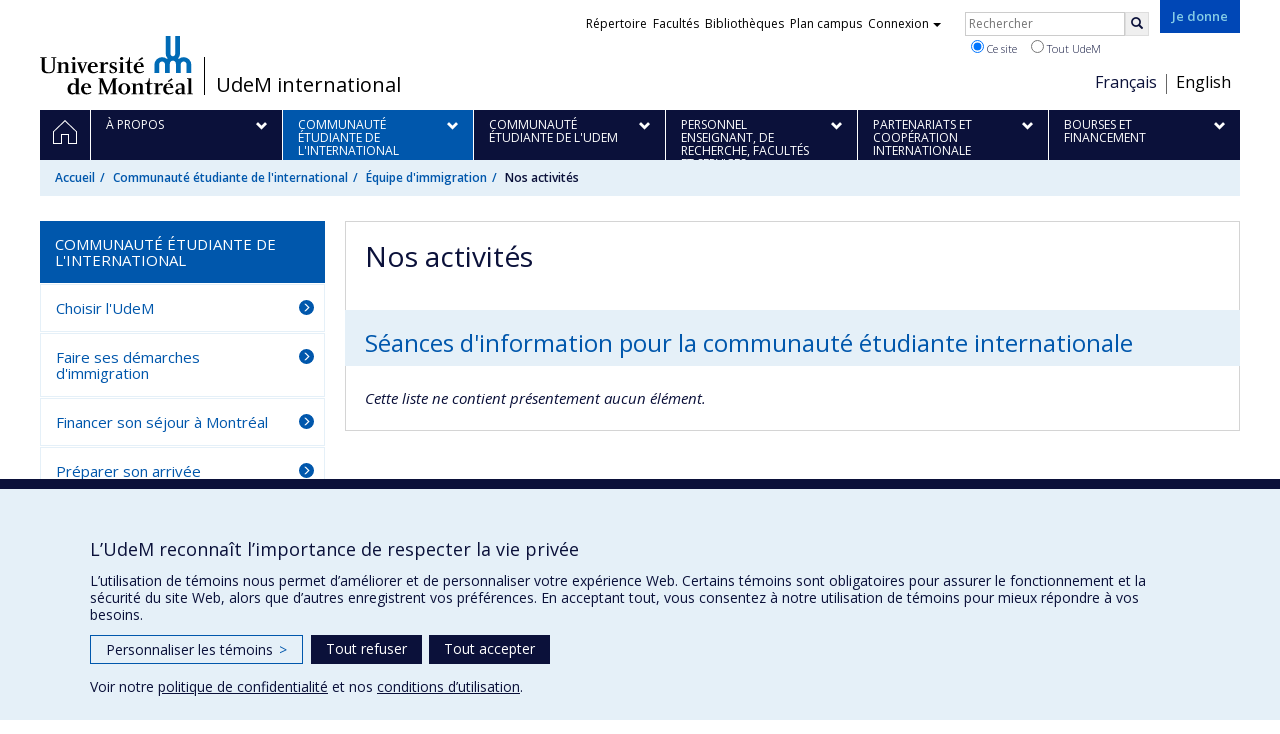

--- FILE ---
content_type: text/html; charset=utf-8
request_url: https://international.umontreal.ca/communaute-etudiante-internationale/equipe-immigration/nos-activites/news/eventDetail/Event/travailler-apres-ses-etudes-permis-de-travail-postdiplome/
body_size: 6123
content:
<!DOCTYPE html>
<html lang="fr">
<head>
<meta http-equiv="X-UA-Compatible" content="IE=edge" />
<meta name="viewport" content="width=device-width, initial-scale=1" />
<link rel="apple-touch-icon" sizes="180x180" href="/apple-touch-icon.png">
<link rel="icon" type="image/png" sizes="32x32" href="/favicon-32x32.png">
<link rel="icon" type="image/png" sizes="16x16" href="/favicon-16x16.png">
<link rel="manifest" href="/site.webmanifest">
<link rel="mask-icon" href="/safari-pinned-tab.svg" color="#006bb6">

<meta charset="utf-8">
<!-- 
	This website is powered by TYPO3 - inspiring people to share!
	TYPO3 is a free open source Content Management Framework initially created by Kasper Skaarhoj and licensed under GNU/GPL.
	TYPO3 is copyright 1998-2019 of Kasper Skaarhoj. Extensions are copyright of their respective owners.
	Information and contribution at https://typo3.org/
-->



<title>Nos activités - UdeM international - Université de Montréal</title>
<meta name="generator" content="TYPO3 CMS">
<meta name="robots" content="index,follow">
<meta name="google" content="notranslate">
<meta name="apple-mobile-web-app-capable" content="no">


<link rel="stylesheet" type="text/css" href="https://fonts.googleapis.com/css?family=Open+Sans:400,400italic,300italic,300,600,600italic,700,700italic,800,800italic&amp;subset=latin,latin-ext" media="all">
<link rel="stylesheet" type="text/css" href="/typo3temp/udemlessc/lessphp_2a2dd269c1a91a63e2e4418f384d870ce32ea346.css?1732795928" media="all">
<link rel="stylesheet" type="text/css" href="/typo3temp/udemlessc/lessphp_bddb95515270054a95a8df39b34dbf815c9affce.css?1731340690" media="all">
<link rel="stylesheet" type="text/css" href="/typo3conf/ext/udem_vendor/Resources/Public/fancybox-3.5.2/jquery.fancybox.min.css?1584034618" media="all">
<link rel="stylesheet" type="text/css" href="/typo3temp/udemlessc/lessphp_706955086af8b7d52f39b7e64b9b30c37bd91d4c.css?1731340690" media="all">
<link rel="stylesheet" type="text/css" href="/typo3temp/assets/compressed/merged-aec083287b8aaee9ad40389613d2a77c-0c266efec4e137d3bb93e5bf029ad9ba.css?1731340690" media="all">




<script src="/typo3conf/ext/udem_vendor/Resources/Public/underscore-1.8.3/underscore.min.js?1584034624" type="text/javascript"></script>
<script src="/typo3conf/ext/udem_vendor/Resources/Public/jquery-3.5.1/jquery.min.js?1604402777" type="text/javascript"></script>
<script src="/typo3temp/assets/compressed/merged-59071038be6fefd6305acfe279d5b796-5f19aba6b5663835dee6885531e3efd7.js?1661855556" type="text/javascript"></script>
<script src="/typo3conf/ext/udem_vendor/Resources/Public/bootstrap-3.3.7/js/bootstrap.min.js?1584034617" type="text/javascript"></script>
<script src="/typo3conf/ext/udem_vendor/Resources/Public/classList.js-1.2.20180112/classList.min.js?1584034618" type="text/javascript"></script>
<script src="/typo3conf/ext/udem_vendor/Resources/Public/h5o-js-0.11/outliner.min.js?1584034619" type="text/javascript"></script>
<script src="/typo3conf/ext/udem_bootstrap/Resources/Public/udem-bootstrap.js?1616668816" type="text/javascript"></script>
<script src="/typo3conf/ext/udem_bootstrap/Resources/Public/udem-bootstrap-video.js?1584034592" type="text/javascript"></script>
<script src="/typo3conf/ext/udem_bootstrap/Resources/Public/udem-gallerie.js?1589452388" type="text/javascript"></script>
<script src="/typo3conf/ext/udem_vendor/Resources/Public/fancybox-3.5.2/jquery.fancybox.min.js?1584034618" type="text/javascript"></script>
<script src="/typo3conf/ext/udem_bootstrap/Resources/Public/udem-social.js?1584034592" type="text/javascript"></script>
<script src="/typo3conf/ext/udem_bootstrap/Resources/Public/udem-instagram.js?1584034592" type="text/javascript"></script>
<script src="/typo3conf/ext/udem_bootstrap/Resources/Public/udem-alertes.js?1604402777" type="text/javascript"></script>
<script src="/typo3conf/ext/udem_vendor/Resources/Public/localforage-1.7.2/dist/localforage.min.js?1584034620" type="text/javascript"></script>
<script src="/typo3conf/ext/udem_profs/Resources/Public/udem-profs.js?1584034610" type="text/javascript"></script>



<meta name="og:title" content="Nos activités" /><meta name="og:url" content="https://international.umontreal.ca/communaute-etudiante-internationale/equipe-immigration/nos-activites/" /><meta name="og:locale" content="fr_CA" /><meta name="og:site_name" content="UdeM international - Université de Montréal" />

</head>
<body>

    <div id="udem-urgence-bcrp" style="display:none;" data-udem-urgence-endpoint="https://urgence.umontreal.ca/urgence-udem.json"  data-udem-urgence-nocss></div>
    <script async src="https://urgence.umontreal.ca/typo3conf/ext/udem_urgence/Resources/Public/JavaScript/udem-urgence-bcrp.js"></script>
<a class="sr-only sr-only-focusable" href="#udem-primary-contents">Passer au contenu</a>


    


<header id="udem-header">
  <div class="container">

    <h1>
      <a href="https://www.umontreal.ca/" target="_blank" id="udem-header-logo">Université de Montréal</a>
      <span id="udem-header-logo-separator"></span>
      <small id="udem-header-title">
        <span class="sep">/</span>
        <a href="/accueil/">UdeM international</a>
      </small>
    </h1>

    <a href="https://formulairereseau.umontreal.ca/site/Donation2?df_id=1560&amp;1560.donation=form1&amp;mfc_pref=T&amp;s_locale=fr_CA" title="Faire un don à l’Université de Montréal" target="_blank" class="udem-je-donne"><span>Je donne</span></a>

    <nav id="udem-phone-menu">
      
      <a class="udem-phone-menu-primary" href="#udem-primary-nav">
        <b><span></span><span></span><span></span></b>
        <span class="sr-only">Menu</span>
      </a>
      

      
      <a class="udem-phone-menu-search" href="#udem-search-menu">
        <span class="glyphicon glyphicon-search" title="Rechercher"></span>
        <span class="sr-only">Rechercher</span>
      </a>
      

      
      <a class="udem-phone-menu-links" href="#udem-links-menu">
        <span class="glyphicon glyphicon-bookmark"></span>
        <span class="sr-only">Liens UdeM</span>
      </a>
      

      
      <a class="udem-phone-menu-langs" href="#udem-langs-menu">
        <span class="glyphicon glyphicon-globe"></span>
        <span class="sr-only">Langues</span>
      </a>
      

      

      
    </nav>

    
        
      

    
    <nav id="udem-langs-menu">
      <h2 class="sr-only">Choix de la langue</h2>
      <ul class="nav">
        <li class="active"><a href="/accueil/" lang="fr">Français</a></li><li><a href="/english/home/" lang="en">English</a></li>
      </ul>
    </nav>
    

    
    <nav id="udem-links-menu">
      <h2 class="sr-only">Liens externes</h2>
      <ul class="nav"><li><a href="https://www.umontreal.ca/#udemwww-search-personne" target="_blank"><span>Répertoire</span></a></li><li><a href="https://www.umontreal.ca/facultes-et-ecoles/" target="_blank"><span>Facultés</span></a></li><li><a href="https://bib.umontreal.ca/" target="_blank"><span>Bibliothèques</span></a></li><li><a href="https://plancampus.umontreal.ca/" target="_blank"><span>Plan campus</span></a></li><li class="dropdown">
        <a href="#" class="dropdown-toggle" data-toggle="dropdown">Connexion<span class="caret"></span></a>
        <ul class="dropdown-menu" role="menu"><li><a href="https://monudem.umontreal.ca/" target="_blank"><span>Mon UdeM</span></a></li><li><a href="https://studium.umontreal.ca/" target="_blank"><span>StudiUM</span></a></li><li><a href="https://outlook.umontreal.ca/" target="_blank"><span>Mon courriel</span></a></li></ul>
      </li><li><a href="https://formulairereseau.umontreal.ca/site/Donation2?df_id=1560&amp;1560.donation=form1&amp;mfc_pref=T&amp;s_locale=fr_CA" title="Faire un don à l’Université de Montréal" target="_blank" class="udem-je-donne"><span>Je donne</span></a></li></ul>
    </nav>
    


    
    <div id="udem-search-menu">
      <h2 class="sr-only">Rechercher</h2>
          <form method="get" action="https://google.com/cse" class="udem-search-form">

    <input type="hidden" name="cx" value="011926736769028447783:qlpu3so2kqq" />
    <input type="hidden" name="sa.x" value="23" />
    <input type="hidden" name="sa.y" value="10" />
    <input type="hidden" name="ie" value="UTF-8" />

    <div class="clearfix">
      <input type="text" name="q" value="" class="udem-search-input" placeholder="Rechercher" />
      <button type="submit" class="udem-search-button" title="Rechercher" aria-label="Rechercher">
        <span class="glyphicon glyphicon-search"></span>
        <span class="sr-only sr-only-focusable">Rechercher</span>
      </button>
    </div>

    <div class="clearfix">
      <label>
        <input type="radio" name="scope" value="international.umontreal.ca" checked="checked" />
        Ce site
      </label>
      <label>
        <input type="radio" name="scope" value="umontreal.ca" />
        Tout UdeM
      </label>
    </div>
  </form>
    </div>
    

  </div>
</header>

<div id="udem-primary-nav">
  <nav class="container">
    <h2 class="sr-only">Navigation principale</h2>
    <ul class="nav"><li class="home"><a href="/accueil/" title="Accueil"><span><svg xmlns="http://www.w3.org/2000/svg" viewBox="0 0 1024 1024" aria-hidden="true" focusable="false">
  <path d="m512 0L0 489.69V1024h384V640h256v384h384V489.69zm0 60.331l469.33 447.57v473.43H682.66v-384H341.33v384H42.66v-473.43z"></path>
</svg><span class="hidden-md hidden-lg">Accueil</span><span class="hidden-xs hidden-sm sr-only">Accueil</span></a></li><li class="has-sub"><a href="/a-propos/a-propos/" class="p11373"><span><span>À propos</span></span></a><ul class="sub-menu"><li><a href="/a-propos/a-propos/"><span>À propos</span></a></li><li><a href="/a-propos/champs-daction/"><span>Champs d’action</span></a></li><li><a href="/a-propos/nouvelles/"><span>Nouvelles</span></a></li><li><a href="/a-propos/trousse-de-representation/"><span>Trousse de représentation</span></a></li><li><a href="/a-propos/emplois/"><span>Emplois</span></a></li><li><a href="/a-propos/equipe/"><span>Équipe</span></a></li></ul></li><li class="active has-sub"><a href="/communaute-etudiante-internationale/choisir-udem/" class="p11374"><span><span>Communauté étudiante de l'international</span></span></a><ul class="sub-menu"><li><a href="/communaute-etudiante-internationale/choisir-udem/"><span>Choisir l'UdeM</span></a></li><li><a href="/communaute-etudiante-internationale/demarches-immigration/"><span>Faire ses démarches d'immigration</span></a></li><li><a href="/communaute-etudiante-internationale/financer-sejour-montreal/"><span>Financer son séjour à Montréal</span></a></li><li><a href="/communaute-etudiante-internationale/preparer-son-arrivee/"><span>Préparer son arrivée</span></a></li><li><a href="/communaute-etudiante-internationale/resider-travailler-quebec-post-etudes/"><span>Résider et travailler au Québec après ses études</span></a></li></ul></li><li class="has-sub"><a href="/communaute-etudiante-de-ludem/decouvrir-le-monde/" class="p3549"><span><span>Communauté étudiante de l'UdeM</span></span></a><ul class="sub-menu"><li><a href="/communaute-etudiante-de-ludem/decouvrir-le-monde/"><span>Découvrir le monde</span></a></li><li><a href="/communaute-etudiante-udem/financer-projet/"><span>Financer son projet d'études à l'international</span></a></li><li><a href="http://www.abeo.app/" target="_blank"><span>Déclarer son séjour</span></a></li><li><a href="/communaute-etudiante-udem/preparer-depart/"><span>Préparer son départ</span></a></li></ul></li><li class="has-sub"><a href="/personnel-enseignant-de-recherche-facultes-et-services/de-linternational/" class="p31031"><span><span>Personnel enseignant, de recherche, facultés et services</span></span></a><ul class="sub-menu"><li><a href="/personnel-enseignant-de-recherche-facultes-et-services/de-linternational/"><span>De l'international</span></a></li><li><a href="/personnel-enseignant-de-recherche-facultes-et-services/de-ludem/"><span>De l'UdeM</span></a></li></ul></li><li class="has-sub"><a href="/partenariats-et-cooperation-internationale/repertoire-des-ententes/" class="p3548"><span><span>Partenariats et coopération internationale</span></span></a><ul class="sub-menu"><li><a href="/partenariats-et-cooperation-internationale/repertoire-des-ententes/"><span>Répertoire des ententes</span></a></li><li><a href="/partenariats-et-cooperation-internationale/partenariats-strategiques/"><span>Partenariats stratégiques</span></a></li><li><a href="/partenariats-et-cooperation-internationale/cooperation-internationale/"><span>Coopération internationale</span></a></li></ul></li><li class="has-sub"><a href="/bourses-et-financement/pour-le-personnel-enseignant/" class="p11375"><span><span>Bourses et financement</span></span></a><ul class="sub-menu"><li><a href="/bourses-et-financement/pour-le-personnel-enseignant/"><span>Pour le personnel enseignant</span></a></li><li><a href="/bourses-et-financement/pour-la-communaute-etudiante/"><span>Pour la communauté étudiante</span></a></li></ul></li></ul>
  </nav>
</div>











<section class="main-bandeau">
    <div class="container">
        <div class="content-border"><!--TYPO3SEARCH_begin--><!--TYPO3SEARCH_end--></div>
    </div>
</section>


<section id="udem-primary-contents" class="main-section">
    <div class="container">
      
      <div id="udem-breadcrumb">

        
        <a href="#udem-secondary-nav" id="udem-toggle-secondary-nav" data-toggle="collapse">
          <span class="glyphicon glyphicon-align-justify"></span>
          <span class="sr-only">Navigation secondaire</span>
        </a>
        

        <ul class="breadcrumb"><li class="home"><a href="/accueil/">Accueil</a></li><li><a href="/communaute-etudiante-internationale/choisir-udem/">Communauté étudiante de l'international</a></li><li><a href="/communaute-etudiante-internationale/equipe-immigration/">Équipe d'immigration</a></li><li class="active">Nos activités</li></ul>
      </div>
      


    

    
        

            

            <div class="row">
              <div class="col-md-9 col-md-push-3">
                
                <section class="content-main"><!--TYPO3SEARCH_begin--><div class="udem-page-title"><h1>Nos activités</h1></div><div id="c659814" class="csc-frame csc-frame-default CType-list list_type-news_pi1 section_frame-101"><div class="csc-header"><h2 class="csc-firstHeader">Séances d'information pour la communauté étudiante internationale</h2></div>




  


<div class="news">
    

  

  

  


  
      <div class="no-news-found">
        Cette liste ne contient présentement aucun élément.
      </div>
    

</div>


</div><!--TYPO3SEARCH_end--></section>
              </div>
              <div class="col-md-3 col-md-pull-9">
                <nav id="udem-secondary-nav"><ul><li class="active"><b>Communauté étudiante de l'international</b><ul><li><a href="/communaute-etudiante-internationale/choisir-udem/">Choisir l'UdeM</a></li><li><a href="/communaute-etudiante-internationale/demarches-immigration/">Faire ses démarches d'immigration</a></li><li><a href="/communaute-etudiante-internationale/financer-sejour-montreal/">Financer son séjour à Montréal</a></li><li><a href="/communaute-etudiante-internationale/preparer-son-arrivee/">Préparer son arrivée</a></li><li><a href="/communaute-etudiante-internationale/resider-travailler-quebec-post-etudes/">Résider et travailler au Québec après ses études</a></li></ul></li></ul></nav>
              </div>
            </div>

          
      
  

  

    </div>
</section>




<footer id="udem-footer">

  
  <div class="udem-footer-sitemap">
    <div class="container">
      <ul class="row nav"><li class="col-md-2"><a href="/a-propos/a-propos/">À propos</a><ul class="nav"><li><a href="/a-propos/a-propos/">À propos</a></li><li><a href="/a-propos/champs-daction/">Champs d’action</a></li><li><a href="/a-propos/nouvelles/">Nouvelles</a></li><li><a href="/a-propos/trousse-de-representation/">Trousse de représentation</a></li><li><a href="/a-propos/emplois/">Emplois</a></li><li><a href="/a-propos/equipe/">Équipe</a></li></ul></li><li class="col-md-2"><a href="/communaute-etudiante-internationale/choisir-udem/">Communauté étudiante de l'international</a><ul class="nav"><li><a href="/communaute-etudiante-internationale/choisir-udem/">Choisir l'UdeM</a></li><li><a href="/communaute-etudiante-internationale/demarches-immigration/">Faire ses démarches d'immigration</a></li><li><a href="/communaute-etudiante-internationale/financer-sejour-montreal/">Financer son séjour à Montréal</a></li><li><a href="/communaute-etudiante-internationale/preparer-son-arrivee/">Préparer son arrivée</a></li><li><a href="/communaute-etudiante-internationale/resider-travailler-quebec-post-etudes/">Résider et travailler au Québec après ses études</a></li></ul></li><li class="col-md-2"><a href="/communaute-etudiante-de-ludem/decouvrir-le-monde/">Communauté étudiante de l'UdeM</a><ul class="nav"><li><a href="/communaute-etudiante-de-ludem/decouvrir-le-monde/">Découvrir le monde</a></li><li><a href="/communaute-etudiante-udem/financer-projet/">Financer son projet d'études à l'international</a></li><li><a href="http://www.abeo.app/" target="_blank">Déclarer son séjour</a></li><li><a href="/communaute-etudiante-udem/preparer-depart/">Préparer son départ</a></li></ul></li><li class="col-md-2"><a href="/personnel-enseignant-de-recherche-facultes-et-services/de-linternational/">Personnel enseignant, de recherche, facultés et services</a><ul class="nav"><li><a href="/personnel-enseignant-de-recherche-facultes-et-services/de-linternational/">De l'international</a></li><li><a href="/personnel-enseignant-de-recherche-facultes-et-services/de-ludem/">De l'UdeM</a></li></ul></li><li class="col-md-2"><a href="/partenariats-et-cooperation-internationale/repertoire-des-ententes/">Partenariats et coopération internationale</a><ul class="nav"><li><a href="/partenariats-et-cooperation-internationale/repertoire-des-ententes/">Répertoire des ententes</a></li><li><a href="/partenariats-et-cooperation-internationale/partenariats-strategiques/">Partenariats stratégiques</a></li><li><a href="/partenariats-et-cooperation-internationale/cooperation-internationale/">Coopération internationale</a></li></ul></li><li class="col-md-2"><a href="/bourses-et-financement/pour-le-personnel-enseignant/">Bourses et financement</a><ul class="nav"><li><a href="/bourses-et-financement/pour-le-personnel-enseignant/">Pour le personnel enseignant</a></li><li><a href="/bourses-et-financement/pour-la-communaute-etudiante/">Pour la communauté étudiante</a></li></ul></li></ul>
    </div>
  </div>

  

  <div class="udem-footer-contents">
    <div class="container">
      <h3>UdeM international</h3><div class="row"><div class="col-md-3"><div id="c78152" class="csc-frame csc-frame-default CType-text"><div class="csc-text-text"><p class="bodytext">3744, rue Jean-Brillant<br />Bureau 581, 5e étage<br />Montréal (Québec)<br />Canada H3T 1P1</p>
<p class="bodytext"><a href="https://international.umontreal.ca/la-dai/equipe/" target="_blank">Pour nous joindre</a></p>
<p class="bodytext">&nbsp;</p></div></div></div><div class="col-md-3"></div><div class="col-md-3"><div id="liens" data-udem-cuid="c69171" class="csc-frame csc-frame-default CType-text"><div class="csc-text-text"><p class="bodytext"><a href="/plan-du-site/">Plan du site</a></p>
<p class="bodytext"><a href="/accessibilite/">Accessibilité</a></p></div></div></div><div class="col-md-3"></div></div>
    </div>
  </div>

  <div class="udem-footer-tail">
    <div class="container">
      <div><a href="https://secretariatgeneral.umontreal.ca/protection-et-acces-a-linformation/complement-dinformation-sur-la-confidentialite/" title="Afficher le complément d’information sur la confidentialité" target="_blank">Confidentialité</a><a href="https://secretariatgeneral.umontreal.ca/protection-et-acces-a-linformation/conditions-dutilisation-des-plateformes-web/" title="Afficher les conditions d’utilisation des plateformes Web" target="_blank">Conditions d’utilisation</a>  <div id="udem_cookie_consent_toggle"></div></div><a href="https://www.umontreal.ca/" title="Université de Montréal" class="udem-footer-logo">Université de Montréal</a>
    </div>
  </div>

</footer>






<script>    function moveYouTubeSrc(consentGiven = false) {
        // Select all iframe elements on the page
        const iframes = document.querySelectorAll('iframe');
        // console.log('moveYouTubeSrc consentGiven)', consentGiven);
        // console.log('moveYouTubeSrc iframes)', iframes);
        // Loop through each iframe
        iframes.forEach((iframe) => {
            // Check if the iframe is a YouTube video
            if (!consentGiven) {
              if (iframe.src) {
                iframe.dataset.src = iframe.src;
                iframe.removeAttribute('src');
              }
            } else {
                // console.log('Move the data-src attribute back to src');
                // Move the data-src attribute back to src
                const dataSrc = iframe.dataset.src;
                if (dataSrc) {
                    iframe.src = dataSrc;
                    iframe.removeAttribute('data-src');
                }
            }
        });
    }
    // Hide YT videos so they can't be played until consent is granted
    window.addEventListener('DOMContentLoaded', () => {
        // Call the function to move YouTube iframe src attributes to data-src attributes
        moveYouTubeSrc(false);
    });        // Define dataLayer and the gtag function.
        window.dataLayer = window.dataLayer || [];
        function gtag(){dataLayer.push(arguments);}

        // Default ad_storage to 'denied'.
        gtag('consent', 'default', {
          'ad_storage': 'denied',
          'analytics_storage': 'denied',
          'functionality_storage': 'denied',
          'ad_user_data' : 'denied',
          'ad_personalization' : 'denied',
        });
          
       // Revoke YT permission
       moveYouTubeSrc(false);         (function(w,d,s,l,i){w[l]=w[l]||[];w[l].push({'gtm.start':
      new Date().getTime(),event:'gtm.js'});var f=d.getElementsByTagName(s)[0],
      j=d.createElement(s),dl=l!='dataLayer'?'&l='+l:'';j.async=true;j.src=
      'https://www.googletagmanager.com/gtm.js?id='+i+dl;f.parentNode.insertBefore(j,f);
      })(window,document,'script','dataLayer','GTM-59WZNRC');      (function(w,d,s,l,i){w[l]=w[l]||[];w[l].push({'gtm.start':
      new Date().getTime(),event:'gtm.js'});var f=d.getElementsByTagName(s)[0],
      j=d.createElement(s),dl=l!='dataLayer'?'&l='+l:'';j.async=true;j.src=
      'https://www.googletagmanager.com/gtm.js?id='+i+dl;f.parentNode.insertBefore(j,f);
      })(window,document,'script','dataLayer','GTM-KPM7X2N');
        function udemDispatchCookieEvent(data) {
            window.dispatchEvent(new CustomEvent('udem_set_consent_cookie', {detail: data}));
        }
        window.addEventListener('load', () => {
          // Ajout des triggers Google
        if (typeof on_udem_cookie_update_consent === 'function') {
          // console.log('on_udem_cookie_update_consent');
          function udem_cookie_consent_update(categories) {
            // console.log('udem_cookie_consent_update categories : ', categories);
            for (const [key, value] of Object.entries(categories)) {
              categories[key] = (value === true) ? 'granted' : 'denied';
            }
          
            udem_google_cookie_consent_update(categories);
            udem_fb_cookie_consent_update(categories);
          }

          function udem_google_cookie_consent_update(categories) {
            console.log('udem_google_cookie_consent_update categories : ', categories);
            if (categories.functionalityCookies === 'granted') {
              // Grant YT permission/*  */
              moveYouTubeSrc(true);
            } else {
              // Revoke YT permission
              moveYouTubeSrc(false);
            }

            gtag('consent', 'update', {
              'ad_storage': categories.adsCookies,
              'ad_user_data' : categories.adsCookies,
              'ad_personalization' : categories.adsCookies,
              'functionality_storage': categories.functionalityCookies,
              'analytics_storage': categories.performanceCookies
            });
          }

          function udem_fb_cookie_consent_update(categories) {
            // console.log('udem_fb_cookie_consent_update categories : ', categories);
            if (categories.adsCookies === 'granted') {
              // Grant Facebook Pixels
              var eventData = {category: 'adsCookies', action: "grant"}
              udemDispatchCookieEvent(eventData);              
            } else {
              // Revoke Pixels consent
              var eventData = { category: 'adsCookies', action: "revoke" }
              udemDispatchCookieEvent(eventData);  
            }
          }

          on_udem_cookie_update_consent(udem_cookie_consent_update);
        }
      // fin window.addEventListener('load', () => {
      });</script>  <script src="https://secretariatgeneral.umontreal.ca/udem_consentement_temoins.js?v=021123"></script>




</body>
</html>

--- FILE ---
content_type: text/css; charset=utf-8
request_url: https://international.umontreal.ca/typo3temp/udemlessc/lessphp_706955086af8b7d52f39b7e64b9b30c37bd91d4c.css?1731340690
body_size: 2777
content:
.tx-udemprofs-list-alphabet-filter {
  margin: 0 0 10px;
  font-size: 15px;
  margin-left: -.1em;
}
.tx-udemprofs-list-alphabet-filter > a,
.tx-udemprofs-list-alphabet-filter > span {
  display: inline-block;
  width: 1.2em;
  text-align: center;
}
.tx-udemprofs-list-alphabet-filter > [href="#!"] {
  width: 3em;
  text-align: left;
  padding-left: .1em;
}
.tx-udemprofs-list-alphabet-filter > a {
  font-weight: 600;
  color: inherit;
}
.tx-udemprofs-list-alphabet-filter > span {
  color: #777;
}
.tx-udemprofs-filter-search-filter label,
.tx-udemprofs-list-search-filter label {
  display: block;
  font-weight: normal;
  font-size: 11px;
}
.tx-udemprofs-filter-search-filter label::after,
.tx-udemprofs-list-search-filter label::after {
  content: " ";
  display: table;
  clear: both;
}
.tx-udemprofs-filter-search-filter input.form-control,
.tx-udemprofs-list-search-filter input.form-control {
  height: 22px;
  padding: 2px 4px;
  font-size: 11px;
}
.tx-udemprofs-filter-search-filter .input-group.input-group-sm,
.tx-udemprofs-list-search-filter .input-group.input-group-sm {
  max-width: 385px;
}
.tx-udemprofs-filter-search-filter .input-group-btn > .btn,
.tx-udemprofs-list-search-filter .input-group-btn > .btn {
  height: 22px;
  padding: 2px 4px;
  font-size: 11px;
}
.tx-udemprofs-prof-photo {
  display: none;
  float: left;
  width: 60px;
  margin-left: -70px;
}
.tx-udemprofs-prof-photo img {
  max-width: 100%;
  height: auto;
}
.tx-udemprofs-prof-nom {
  width: 25%;
}
.tx-udemprofs-prof-email {
  width: 15%;
}
.tx-udemprofs-prof-fonctions {
  width: 100%;
}
.tx-udemprofs-prof-fonctions .tx-udemprofs-prof-fonction-info {
  display: inline-block;
  width: 100%;
}
.tx-udemprofs-list-header {
  display: none;
  margin-top: 20px;
  padding-top: .5em;
  padding-bottom: .5em;
  font-weight: bold;
}
.tx-udemprofs-list-header::before,
.tx-udemprofs-list-header::after {
  content: " ";
  display: table;
}
.tx-udemprofs-list-header::after {
  clear: both;
}
.tx-udemprofs-list-header > * {
  float: left;
  white-space: nowrap;
}
.tx-udemprofs-list-header > .tx-udemprofs-prof-email {
  float: right;
  text-align: center;
}
.tx-udemprofs-list-header [data-sort-field]::after {
  content: url("[data-uri]");
  opacity: .25;
  margin-left: 4px;
}
.tx-udemprofs-list-header .sort-asc[data-sort-field]::after {
  content: url("[data-uri]");
  opacity: 1;
}
.tx-udemprofs-list-header .sort-desc[data-sort-field]::after {
  content: url("[data-uri]");
  opacity: 1;
}
.tx-udemprofs-list-header,
.tx-udemprofs-list-item {
  padding-left: 10px;
  padding-right: 10px;
}
.tx-udemprofs-list-item {
  border-top: 1px solid #aaa;
  padding-top: .5em;
  padding-bottom: .5em;
  -webkit-hyphens: auto;
  -moz-hyphens: auto;
  hyphens: auto;
}
.tx-udemprofs-list-item:nth-child(even) {
  background: rgba(200, 200, 200, 0.25);
}
.tx-udemprofs-list-item::before,
.tx-udemprofs-list-item::after {
  content: " ";
  display: table;
}
.tx-udemprofs-list-item::after {
  clear: both;
}
.tx-udemprofs-list-item > .tx-udemprofs-prof-col {
  margin: 0;
  padding: 0;
  border: 0;
  font-size: inherit;
  line-height: inherit;
  font-weight: 600;
  float: left;
  width: 85%;
  padding-right: 5px;
}
.tx-udemprofs-list-item > .tx-udemprofs-prof-col .tx-udemprofs-prof-nom {
  text-transform: uppercase;
}
.tx-udemprofs-list-item > .tx-udemprofs-prof-email {
  float: right;
  text-align: center;
}
.tx-udemprofs-list-item > .tx-udemprofs-prof-email > a {
  display: inline-block;
  background: transparent url("[data-uri]") no-repeat center center;
  width: 27px;
  height: 0;
  padding-top: 15px;
  overflow: hidden;
}
.tx-udemprofs-list-item > .tx-udemprofs-prof-fonctions {
  clear: right;
}
.tx-udemprofs-list-item > .tx-udemprofs-prof-fonctions.tx-udemprofs-email-with-no-name {
  clear: none;
}
.tx-udemprofs-list-item > .tx-udemprofs-prof-fonctions.tx-udemprofs-email-with-no-name .tx-udemprofs-fonction:first-child {
  width: 85%;
}
.tx-udemprofs-list-item > .tx-udemprofs-prof-fonctions > .tx-udemprofs-fonction {
  border-top: 1px solid #bbb;
}
.tx-udemprofs-list-item > .tx-udemprofs-prof-fonctions > .tx-udemprofs-fonction:first-child {
  border-top: 0;
}
.tx-udemprofs-list-item > .tx-udemprofs-prof-fonctions > .tx-udemprofs-fonction::after {
  content: " ";
  display: table;
  clear: both;
}
.tx-udemprofs-list-item > .tx-udemprofs-prof-fonctions > .tx-udemprofs-fonction > * {
  float: left;
  padding-right: 5px;
}
.tx-udemprofs-list-with-photos .tx-udemprofs-list-header,
.tx-udemprofs-list-with-photos .tx-udemprofs-list-item {
  padding-left: 80px;
}
.tx-udemprofs-list-with-photos .tx-udemprofs-prof-photo {
  display: block;
}
@media (min-width: 680px) and (max-width: 767px) {
  .tx-udemprofs-filter-search-filter label > span,
  .tx-udemprofs-list-search-filter label > span {
    float: left;
    width: 60%;
    line-height: 22px;
  }
  .tx-udemprofs-filter-search-filter label > span + *,
  .tx-udemprofs-list-search-filter label > span + * {
    float: left;
    width: 40%;
  }
}
@media (min-width: 928px) {
  .col-md-9 > .content-main .tx-udemprofs-filter-search-filter label > span,
  .col-md-9 > .content-main .tx-udemprofs-list-search-filter label > span {
    float: left;
    width: 60%;
    line-height: 22px;
  }
  .col-md-9 > .content-main .tx-udemprofs-filter-search-filter label > span + *,
  .col-md-9 > .content-main .tx-udemprofs-list-search-filter label > span + * {
    float: left;
    width: 40%;
  }
}
@media (min-width: 601px) and (max-width: 767px) {
  .tx-udemprofs-list.tx-udemprofs-list-with-photos .tx-udemprofs-list-header {
    display: block;
  }
  .tx-udemprofs-list.tx-udemprofs-list-with-photos .tx-udemprofs-list-item > .tx-udemprofs-prof-col {
    width: 25%;
    font-weight: 400;
  }
  .tx-udemprofs-list.tx-udemprofs-list-with-photos .tx-udemprofs-list-item > .tx-udemprofs-prof-email > a {
    padding-top: 30px;
  }
  .tx-udemprofs-list.tx-udemprofs-list-with-photos .tx-udemprofs-list-item > .tx-udemprofs-prof-fonctions {
    clear: none;
    float: left;
  }
  .tx-udemprofs-list.tx-udemprofs-list-with-photos.tx-fonctions-count-3 .tx-udemprofs-prof-fonctions {
    width: 60%;
  }
  .tx-udemprofs-list.tx-udemprofs-list-with-photos.tx-fonctions-count-3.tx-udemprofs-list-hide-email .tx-udemprofs-prof-fonctions {
    width: 75%;
  }
  .tx-udemprofs-list.tx-udemprofs-list-with-photos.tx-fonctions-count-3 .tx-udemprofs-prof-fonction-info {
    display: inline-block;
    width: 33.333%;
  }
  .tx-udemprofs-list.tx-udemprofs-list-with-photos.tx-fonctions-count-2 .tx-udemprofs-prof-nom,
  .tx-udemprofs-list.tx-udemprofs-list-with-photos.tx-fonctions-count-2 .tx-udemprofs-prof-col {
    width: 25%;
  }
  .tx-udemprofs-list.tx-udemprofs-list-with-photos.tx-fonctions-count-2 .tx-udemprofs-prof-fonctions {
    width: 60%;
  }
  .tx-udemprofs-list.tx-udemprofs-list-with-photos.tx-fonctions-count-2 .tx-udemprofs-prof-fonction-info {
    display: inline-block;
    width: 50%;
  }
  .tx-udemprofs-list.tx-udemprofs-list-with-photos.tx-fonctions-count-2.tx-udemprofs-list-hide-email .tx-udemprofs-prof-fonctions {
    width: 75%;
  }
  .tx-udemprofs-list.tx-udemprofs-list-with-photos.tx-fonctions-count-1 .tx-udemprofs-prof-nom,
  .tx-udemprofs-list.tx-udemprofs-list-with-photos.tx-fonctions-count-1 .tx-udemprofs-prof-col {
    width: 35%;
  }
  .tx-udemprofs-list.tx-udemprofs-list-with-photos.tx-fonctions-count-1 .tx-udemprofs-prof-fonctions {
    width: 50%;
  }
  .tx-udemprofs-list.tx-udemprofs-list-with-photos.tx-fonctions-count-1 .tx-udemprofs-prof-fonction-info {
    display: inline-block;
    width: 100%;
  }
  .tx-udemprofs-list.tx-udemprofs-list-with-photos.tx-fonctions-count-1.tx-udemprofs-list-hide-email .tx-udemprofs-prof-fonctions {
    width: 65%;
  }
  .tx-udemprofs-list.tx-udemprofs-list-with-photos.tx-fonctions-count-0 .tx-udemprofs-prof-nom,
  .tx-udemprofs-list.tx-udemprofs-list-with-photos.tx-fonctions-count-0 .tx-udemprofs-prof-col {
    width: 85%;
  }
  .tx-udemprofs-list.tx-udemprofs-list-with-photos.tx-fonctions-count-0.tx-udemprofs-list-hide-email .tx-udemprofs-prof-fonctions {
    width: 100%;
  }
}
@media (min-width: 531px) and (max-width: 767px) {
  .tx-udemprofs-list:not(.tx-udemprofs-list-with-photos) .tx-udemprofs-list-header {
    display: block;
  }
  .tx-udemprofs-list:not(.tx-udemprofs-list-with-photos) .tx-udemprofs-list-item > .tx-udemprofs-prof-col {
    width: 25%;
    font-weight: 400;
  }
  .tx-udemprofs-list:not(.tx-udemprofs-list-with-photos) .tx-udemprofs-list-item > .tx-udemprofs-prof-email > a {
    padding-top: 30px;
  }
  .tx-udemprofs-list:not(.tx-udemprofs-list-with-photos) .tx-udemprofs-list-item > .tx-udemprofs-prof-fonctions {
    clear: none;
    float: left;
  }
  .tx-udemprofs-list:not(.tx-udemprofs-list-with-photos).tx-fonctions-count-3 .tx-udemprofs-prof-fonctions {
    width: 60%;
  }
  .tx-udemprofs-list:not(.tx-udemprofs-list-with-photos).tx-fonctions-count-3.tx-udemprofs-list-hide-email .tx-udemprofs-prof-fonctions {
    width: 75%;
  }
  .tx-udemprofs-list:not(.tx-udemprofs-list-with-photos).tx-fonctions-count-3 .tx-udemprofs-prof-fonction-info {
    display: inline-block;
    width: 33.333%;
  }
  .tx-udemprofs-list:not(.tx-udemprofs-list-with-photos).tx-fonctions-count-2 .tx-udemprofs-prof-nom,
  .tx-udemprofs-list:not(.tx-udemprofs-list-with-photos).tx-fonctions-count-2 .tx-udemprofs-prof-col {
    width: 25%;
  }
  .tx-udemprofs-list:not(.tx-udemprofs-list-with-photos).tx-fonctions-count-2 .tx-udemprofs-prof-fonctions {
    width: 60%;
  }
  .tx-udemprofs-list:not(.tx-udemprofs-list-with-photos).tx-fonctions-count-2 .tx-udemprofs-prof-fonction-info {
    display: inline-block;
    width: 50%;
  }
  .tx-udemprofs-list:not(.tx-udemprofs-list-with-photos).tx-fonctions-count-2.tx-udemprofs-list-hide-email .tx-udemprofs-prof-fonctions {
    width: 75%;
  }
  .tx-udemprofs-list:not(.tx-udemprofs-list-with-photos).tx-fonctions-count-1 .tx-udemprofs-prof-nom,
  .tx-udemprofs-list:not(.tx-udemprofs-list-with-photos).tx-fonctions-count-1 .tx-udemprofs-prof-col {
    width: 35%;
  }
  .tx-udemprofs-list:not(.tx-udemprofs-list-with-photos).tx-fonctions-count-1 .tx-udemprofs-prof-fonctions {
    width: 50%;
  }
  .tx-udemprofs-list:not(.tx-udemprofs-list-with-photos).tx-fonctions-count-1 .tx-udemprofs-prof-fonction-info {
    display: inline-block;
    width: 100%;
  }
  .tx-udemprofs-list:not(.tx-udemprofs-list-with-photos).tx-fonctions-count-1.tx-udemprofs-list-hide-email .tx-udemprofs-prof-fonctions {
    width: 65%;
  }
  .tx-udemprofs-list:not(.tx-udemprofs-list-with-photos).tx-fonctions-count-0 .tx-udemprofs-prof-nom,
  .tx-udemprofs-list:not(.tx-udemprofs-list-with-photos).tx-fonctions-count-0 .tx-udemprofs-prof-col {
    width: 85%;
  }
  .tx-udemprofs-list:not(.tx-udemprofs-list-with-photos).tx-fonctions-count-0.tx-udemprofs-list-hide-email .tx-udemprofs-prof-fonctions {
    width: 100%;
  }
}
@media (min-width: 601px) {
  .col-md-9 > .content-main .tx-udemprofs-list.tx-udemprofs-list-with-photos .tx-udemprofs-list-header,
  .col-md-12 > .content-main .tx-udemprofs-list.tx-udemprofs-list-with-photos .tx-udemprofs-list-header {
    display: block;
  }
  .col-md-9 > .content-main .tx-udemprofs-list.tx-udemprofs-list-with-photos .tx-udemprofs-list-item > .tx-udemprofs-prof-col,
  .col-md-12 > .content-main .tx-udemprofs-list.tx-udemprofs-list-with-photos .tx-udemprofs-list-item > .tx-udemprofs-prof-col {
    width: 25%;
    font-weight: 400;
  }
  .col-md-9 > .content-main .tx-udemprofs-list.tx-udemprofs-list-with-photos .tx-udemprofs-list-item > .tx-udemprofs-prof-email > a,
  .col-md-12 > .content-main .tx-udemprofs-list.tx-udemprofs-list-with-photos .tx-udemprofs-list-item > .tx-udemprofs-prof-email > a {
    padding-top: 30px;
  }
  .col-md-9 > .content-main .tx-udemprofs-list.tx-udemprofs-list-with-photos .tx-udemprofs-list-item > .tx-udemprofs-prof-fonctions,
  .col-md-12 > .content-main .tx-udemprofs-list.tx-udemprofs-list-with-photos .tx-udemprofs-list-item > .tx-udemprofs-prof-fonctions {
    clear: none;
    float: left;
  }
  .col-md-9 > .content-main .tx-udemprofs-list.tx-udemprofs-list-with-photos.tx-fonctions-count-3 .tx-udemprofs-prof-fonctions,
  .col-md-12 > .content-main .tx-udemprofs-list.tx-udemprofs-list-with-photos.tx-fonctions-count-3 .tx-udemprofs-prof-fonctions {
    width: 60%;
  }
  .col-md-9 > .content-main .tx-udemprofs-list.tx-udemprofs-list-with-photos.tx-fonctions-count-3.tx-udemprofs-list-hide-email .tx-udemprofs-prof-fonctions,
  .col-md-12 > .content-main .tx-udemprofs-list.tx-udemprofs-list-with-photos.tx-fonctions-count-3.tx-udemprofs-list-hide-email .tx-udemprofs-prof-fonctions {
    width: 75%;
  }
  .col-md-9 > .content-main .tx-udemprofs-list.tx-udemprofs-list-with-photos.tx-fonctions-count-3 .tx-udemprofs-prof-fonction-info,
  .col-md-12 > .content-main .tx-udemprofs-list.tx-udemprofs-list-with-photos.tx-fonctions-count-3 .tx-udemprofs-prof-fonction-info {
    display: inline-block;
    width: 33.333%;
  }
  .col-md-9 > .content-main .tx-udemprofs-list.tx-udemprofs-list-with-photos.tx-fonctions-count-2 .tx-udemprofs-prof-nom,
  .col-md-12 > .content-main .tx-udemprofs-list.tx-udemprofs-list-with-photos.tx-fonctions-count-2 .tx-udemprofs-prof-nom,
  .col-md-9 > .content-main .tx-udemprofs-list.tx-udemprofs-list-with-photos.tx-fonctions-count-2 .tx-udemprofs-prof-col,
  .col-md-12 > .content-main .tx-udemprofs-list.tx-udemprofs-list-with-photos.tx-fonctions-count-2 .tx-udemprofs-prof-col {
    width: 25%;
  }
  .col-md-9 > .content-main .tx-udemprofs-list.tx-udemprofs-list-with-photos.tx-fonctions-count-2 .tx-udemprofs-prof-fonctions,
  .col-md-12 > .content-main .tx-udemprofs-list.tx-udemprofs-list-with-photos.tx-fonctions-count-2 .tx-udemprofs-prof-fonctions {
    width: 60%;
  }
  .col-md-9 > .content-main .tx-udemprofs-list.tx-udemprofs-list-with-photos.tx-fonctions-count-2 .tx-udemprofs-prof-fonction-info,
  .col-md-12 > .content-main .tx-udemprofs-list.tx-udemprofs-list-with-photos.tx-fonctions-count-2 .tx-udemprofs-prof-fonction-info {
    display: inline-block;
    width: 50%;
  }
  .col-md-9 > .content-main .tx-udemprofs-list.tx-udemprofs-list-with-photos.tx-fonctions-count-2.tx-udemprofs-list-hide-email .tx-udemprofs-prof-fonctions,
  .col-md-12 > .content-main .tx-udemprofs-list.tx-udemprofs-list-with-photos.tx-fonctions-count-2.tx-udemprofs-list-hide-email .tx-udemprofs-prof-fonctions {
    width: 75%;
  }
  .col-md-9 > .content-main .tx-udemprofs-list.tx-udemprofs-list-with-photos.tx-fonctions-count-1 .tx-udemprofs-prof-nom,
  .col-md-12 > .content-main .tx-udemprofs-list.tx-udemprofs-list-with-photos.tx-fonctions-count-1 .tx-udemprofs-prof-nom,
  .col-md-9 > .content-main .tx-udemprofs-list.tx-udemprofs-list-with-photos.tx-fonctions-count-1 .tx-udemprofs-prof-col,
  .col-md-12 > .content-main .tx-udemprofs-list.tx-udemprofs-list-with-photos.tx-fonctions-count-1 .tx-udemprofs-prof-col {
    width: 35%;
  }
  .col-md-9 > .content-main .tx-udemprofs-list.tx-udemprofs-list-with-photos.tx-fonctions-count-1 .tx-udemprofs-prof-fonctions,
  .col-md-12 > .content-main .tx-udemprofs-list.tx-udemprofs-list-with-photos.tx-fonctions-count-1 .tx-udemprofs-prof-fonctions {
    width: 50%;
  }
  .col-md-9 > .content-main .tx-udemprofs-list.tx-udemprofs-list-with-photos.tx-fonctions-count-1 .tx-udemprofs-prof-fonction-info,
  .col-md-12 > .content-main .tx-udemprofs-list.tx-udemprofs-list-with-photos.tx-fonctions-count-1 .tx-udemprofs-prof-fonction-info {
    display: inline-block;
    width: 100%;
  }
  .col-md-9 > .content-main .tx-udemprofs-list.tx-udemprofs-list-with-photos.tx-fonctions-count-1.tx-udemprofs-list-hide-email .tx-udemprofs-prof-fonctions,
  .col-md-12 > .content-main .tx-udemprofs-list.tx-udemprofs-list-with-photos.tx-fonctions-count-1.tx-udemprofs-list-hide-email .tx-udemprofs-prof-fonctions {
    width: 65%;
  }
  .col-md-9 > .content-main .tx-udemprofs-list.tx-udemprofs-list-with-photos.tx-fonctions-count-0 .tx-udemprofs-prof-nom,
  .col-md-12 > .content-main .tx-udemprofs-list.tx-udemprofs-list-with-photos.tx-fonctions-count-0 .tx-udemprofs-prof-nom,
  .col-md-9 > .content-main .tx-udemprofs-list.tx-udemprofs-list-with-photos.tx-fonctions-count-0 .tx-udemprofs-prof-col,
  .col-md-12 > .content-main .tx-udemprofs-list.tx-udemprofs-list-with-photos.tx-fonctions-count-0 .tx-udemprofs-prof-col {
    width: 85%;
  }
  .col-md-9 > .content-main .tx-udemprofs-list.tx-udemprofs-list-with-photos.tx-fonctions-count-0.tx-udemprofs-list-hide-email .tx-udemprofs-prof-fonctions,
  .col-md-12 > .content-main .tx-udemprofs-list.tx-udemprofs-list-with-photos.tx-fonctions-count-0.tx-udemprofs-list-hide-email .tx-udemprofs-prof-fonctions {
    width: 100%;
  }
}
@media (min-width: 531px) {
  .col-md-9 > .content-main .tx-udemprofs-list:not(.tx-udemprofs-list-with-photos) .tx-udemprofs-list-header,
  .col-md-12 > .content-main .tx-udemprofs-list:not(.tx-udemprofs-list-with-photos) .tx-udemprofs-list-header {
    display: block;
  }
  .col-md-9 > .content-main .tx-udemprofs-list:not(.tx-udemprofs-list-with-photos) .tx-udemprofs-list-item > .tx-udemprofs-prof-col,
  .col-md-12 > .content-main .tx-udemprofs-list:not(.tx-udemprofs-list-with-photos) .tx-udemprofs-list-item > .tx-udemprofs-prof-col {
    width: 25%;
    font-weight: 400;
  }
  .col-md-9 > .content-main .tx-udemprofs-list:not(.tx-udemprofs-list-with-photos) .tx-udemprofs-list-item > .tx-udemprofs-prof-email > a,
  .col-md-12 > .content-main .tx-udemprofs-list:not(.tx-udemprofs-list-with-photos) .tx-udemprofs-list-item > .tx-udemprofs-prof-email > a {
    padding-top: 30px;
  }
  .col-md-9 > .content-main .tx-udemprofs-list:not(.tx-udemprofs-list-with-photos) .tx-udemprofs-list-item > .tx-udemprofs-prof-fonctions,
  .col-md-12 > .content-main .tx-udemprofs-list:not(.tx-udemprofs-list-with-photos) .tx-udemprofs-list-item > .tx-udemprofs-prof-fonctions {
    clear: none;
    float: left;
  }
  .col-md-9 > .content-main .tx-udemprofs-list:not(.tx-udemprofs-list-with-photos).tx-fonctions-count-3 .tx-udemprofs-prof-fonctions,
  .col-md-12 > .content-main .tx-udemprofs-list:not(.tx-udemprofs-list-with-photos).tx-fonctions-count-3 .tx-udemprofs-prof-fonctions {
    width: 60%;
  }
  .col-md-9 > .content-main .tx-udemprofs-list:not(.tx-udemprofs-list-with-photos).tx-fonctions-count-3.tx-udemprofs-list-hide-email .tx-udemprofs-prof-fonctions,
  .col-md-12 > .content-main .tx-udemprofs-list:not(.tx-udemprofs-list-with-photos).tx-fonctions-count-3.tx-udemprofs-list-hide-email .tx-udemprofs-prof-fonctions {
    width: 75%;
  }
  .col-md-9 > .content-main .tx-udemprofs-list:not(.tx-udemprofs-list-with-photos).tx-fonctions-count-3 .tx-udemprofs-prof-fonction-info,
  .col-md-12 > .content-main .tx-udemprofs-list:not(.tx-udemprofs-list-with-photos).tx-fonctions-count-3 .tx-udemprofs-prof-fonction-info {
    display: inline-block;
    width: 33.333%;
  }
  .col-md-9 > .content-main .tx-udemprofs-list:not(.tx-udemprofs-list-with-photos).tx-fonctions-count-2 .tx-udemprofs-prof-nom,
  .col-md-12 > .content-main .tx-udemprofs-list:not(.tx-udemprofs-list-with-photos).tx-fonctions-count-2 .tx-udemprofs-prof-nom,
  .col-md-9 > .content-main .tx-udemprofs-list:not(.tx-udemprofs-list-with-photos).tx-fonctions-count-2 .tx-udemprofs-prof-col,
  .col-md-12 > .content-main .tx-udemprofs-list:not(.tx-udemprofs-list-with-photos).tx-fonctions-count-2 .tx-udemprofs-prof-col {
    width: 25%;
  }
  .col-md-9 > .content-main .tx-udemprofs-list:not(.tx-udemprofs-list-with-photos).tx-fonctions-count-2 .tx-udemprofs-prof-fonctions,
  .col-md-12 > .content-main .tx-udemprofs-list:not(.tx-udemprofs-list-with-photos).tx-fonctions-count-2 .tx-udemprofs-prof-fonctions {
    width: 60%;
  }
  .col-md-9 > .content-main .tx-udemprofs-list:not(.tx-udemprofs-list-with-photos).tx-fonctions-count-2 .tx-udemprofs-prof-fonction-info,
  .col-md-12 > .content-main .tx-udemprofs-list:not(.tx-udemprofs-list-with-photos).tx-fonctions-count-2 .tx-udemprofs-prof-fonction-info {
    display: inline-block;
    width: 50%;
  }
  .col-md-9 > .content-main .tx-udemprofs-list:not(.tx-udemprofs-list-with-photos).tx-fonctions-count-2.tx-udemprofs-list-hide-email .tx-udemprofs-prof-fonctions,
  .col-md-12 > .content-main .tx-udemprofs-list:not(.tx-udemprofs-list-with-photos).tx-fonctions-count-2.tx-udemprofs-list-hide-email .tx-udemprofs-prof-fonctions {
    width: 75%;
  }
  .col-md-9 > .content-main .tx-udemprofs-list:not(.tx-udemprofs-list-with-photos).tx-fonctions-count-1 .tx-udemprofs-prof-nom,
  .col-md-12 > .content-main .tx-udemprofs-list:not(.tx-udemprofs-list-with-photos).tx-fonctions-count-1 .tx-udemprofs-prof-nom,
  .col-md-9 > .content-main .tx-udemprofs-list:not(.tx-udemprofs-list-with-photos).tx-fonctions-count-1 .tx-udemprofs-prof-col,
  .col-md-12 > .content-main .tx-udemprofs-list:not(.tx-udemprofs-list-with-photos).tx-fonctions-count-1 .tx-udemprofs-prof-col {
    width: 35%;
  }
  .col-md-9 > .content-main .tx-udemprofs-list:not(.tx-udemprofs-list-with-photos).tx-fonctions-count-1 .tx-udemprofs-prof-fonctions,
  .col-md-12 > .content-main .tx-udemprofs-list:not(.tx-udemprofs-list-with-photos).tx-fonctions-count-1 .tx-udemprofs-prof-fonctions {
    width: 50%;
  }
  .col-md-9 > .content-main .tx-udemprofs-list:not(.tx-udemprofs-list-with-photos).tx-fonctions-count-1 .tx-udemprofs-prof-fonction-info,
  .col-md-12 > .content-main .tx-udemprofs-list:not(.tx-udemprofs-list-with-photos).tx-fonctions-count-1 .tx-udemprofs-prof-fonction-info {
    display: inline-block;
    width: 100%;
  }
  .col-md-9 > .content-main .tx-udemprofs-list:not(.tx-udemprofs-list-with-photos).tx-fonctions-count-1.tx-udemprofs-list-hide-email .tx-udemprofs-prof-fonctions,
  .col-md-12 > .content-main .tx-udemprofs-list:not(.tx-udemprofs-list-with-photos).tx-fonctions-count-1.tx-udemprofs-list-hide-email .tx-udemprofs-prof-fonctions {
    width: 65%;
  }
  .col-md-9 > .content-main .tx-udemprofs-list:not(.tx-udemprofs-list-with-photos).tx-fonctions-count-0 .tx-udemprofs-prof-nom,
  .col-md-12 > .content-main .tx-udemprofs-list:not(.tx-udemprofs-list-with-photos).tx-fonctions-count-0 .tx-udemprofs-prof-nom,
  .col-md-9 > .content-main .tx-udemprofs-list:not(.tx-udemprofs-list-with-photos).tx-fonctions-count-0 .tx-udemprofs-prof-col,
  .col-md-12 > .content-main .tx-udemprofs-list:not(.tx-udemprofs-list-with-photos).tx-fonctions-count-0 .tx-udemprofs-prof-col {
    width: 85%;
  }
  .col-md-9 > .content-main .tx-udemprofs-list:not(.tx-udemprofs-list-with-photos).tx-fonctions-count-0.tx-udemprofs-list-hide-email .tx-udemprofs-prof-fonctions,
  .col-md-12 > .content-main .tx-udemprofs-list:not(.tx-udemprofs-list-with-photos).tx-fonctions-count-0.tx-udemprofs-list-hide-email .tx-udemprofs-prof-fonctions {
    width: 100%;
  }
  .col-md-9 > .content-main .tx-udemprofs-list-item > .tx-udemprofs-prof-col .tx-udemprofs-prof-nom:empty::before,
  .col-md-12 > .content-main .tx-udemprofs-list-item > .tx-udemprofs-prof-col .tx-udemprofs-prof-nom:empty::before {
    content: " ";
    display: inline-block;
  }
  .col-md-9 > .content-main .tx-udemprofs-list-item > .tx-udemprofs-prof-fonctions.tx-udemprofs-email-with-no-name .tx-udemprofs-fonction:first-child,
  .col-md-12 > .content-main .tx-udemprofs-list-item > .tx-udemprofs-prof-fonctions.tx-udemprofs-email-with-no-name .tx-udemprofs-fonction:first-child {
    width: auto;
  }
}
@media (max-width: 991px) {
  :not([class*="section_frame-"]) > .csc-frame-default:not([class*="section_frame-"]).list_type-udemprofs_list > :not(.udembootstrap_accordion-body):not(.udembootstrap_tabs-tabbody) .tx-udemprofs-list-alphabet-filter,
  :not([class*="section_frame-"]) > .csc-frame-default:not([class*="section_frame-"]).list_type-udemprofs_list > :not(.udembootstrap_accordion-body):not(.udembootstrap_tabs-tabbody) .tx-udemprofs-list-search-filter {
    padding-left: 10px;
    padding-right: 10px;
  }
}
